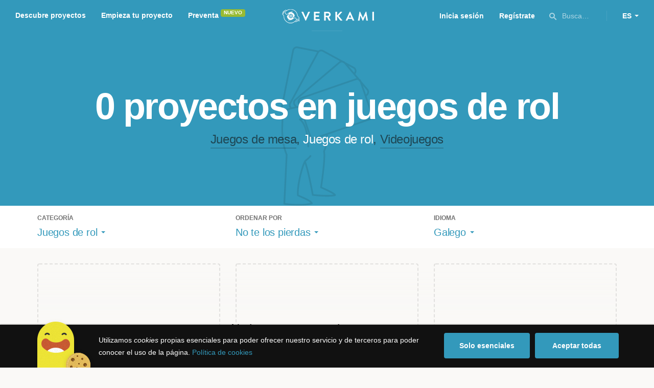

--- FILE ---
content_type: text/html; charset=utf-8
request_url: https://www.google.com/recaptcha/api2/anchor?ar=1&k=6LcohcEUAAAAAKA4lbRzNb0mFxykolmiEYqoP1u3&co=aHR0cHM6Ly93d3cudmVya2FtaS5jb206NDQz&hl=es&v=PoyoqOPhxBO7pBk68S4YbpHZ&size=invisible&anchor-ms=20000&execute-ms=30000&cb=xjj19q9io8a
body_size: 49678
content:
<!DOCTYPE HTML><html dir="ltr" lang="es"><head><meta http-equiv="Content-Type" content="text/html; charset=UTF-8">
<meta http-equiv="X-UA-Compatible" content="IE=edge">
<title>reCAPTCHA</title>
<style type="text/css">
/* cyrillic-ext */
@font-face {
  font-family: 'Roboto';
  font-style: normal;
  font-weight: 400;
  font-stretch: 100%;
  src: url(//fonts.gstatic.com/s/roboto/v48/KFO7CnqEu92Fr1ME7kSn66aGLdTylUAMa3GUBHMdazTgWw.woff2) format('woff2');
  unicode-range: U+0460-052F, U+1C80-1C8A, U+20B4, U+2DE0-2DFF, U+A640-A69F, U+FE2E-FE2F;
}
/* cyrillic */
@font-face {
  font-family: 'Roboto';
  font-style: normal;
  font-weight: 400;
  font-stretch: 100%;
  src: url(//fonts.gstatic.com/s/roboto/v48/KFO7CnqEu92Fr1ME7kSn66aGLdTylUAMa3iUBHMdazTgWw.woff2) format('woff2');
  unicode-range: U+0301, U+0400-045F, U+0490-0491, U+04B0-04B1, U+2116;
}
/* greek-ext */
@font-face {
  font-family: 'Roboto';
  font-style: normal;
  font-weight: 400;
  font-stretch: 100%;
  src: url(//fonts.gstatic.com/s/roboto/v48/KFO7CnqEu92Fr1ME7kSn66aGLdTylUAMa3CUBHMdazTgWw.woff2) format('woff2');
  unicode-range: U+1F00-1FFF;
}
/* greek */
@font-face {
  font-family: 'Roboto';
  font-style: normal;
  font-weight: 400;
  font-stretch: 100%;
  src: url(//fonts.gstatic.com/s/roboto/v48/KFO7CnqEu92Fr1ME7kSn66aGLdTylUAMa3-UBHMdazTgWw.woff2) format('woff2');
  unicode-range: U+0370-0377, U+037A-037F, U+0384-038A, U+038C, U+038E-03A1, U+03A3-03FF;
}
/* math */
@font-face {
  font-family: 'Roboto';
  font-style: normal;
  font-weight: 400;
  font-stretch: 100%;
  src: url(//fonts.gstatic.com/s/roboto/v48/KFO7CnqEu92Fr1ME7kSn66aGLdTylUAMawCUBHMdazTgWw.woff2) format('woff2');
  unicode-range: U+0302-0303, U+0305, U+0307-0308, U+0310, U+0312, U+0315, U+031A, U+0326-0327, U+032C, U+032F-0330, U+0332-0333, U+0338, U+033A, U+0346, U+034D, U+0391-03A1, U+03A3-03A9, U+03B1-03C9, U+03D1, U+03D5-03D6, U+03F0-03F1, U+03F4-03F5, U+2016-2017, U+2034-2038, U+203C, U+2040, U+2043, U+2047, U+2050, U+2057, U+205F, U+2070-2071, U+2074-208E, U+2090-209C, U+20D0-20DC, U+20E1, U+20E5-20EF, U+2100-2112, U+2114-2115, U+2117-2121, U+2123-214F, U+2190, U+2192, U+2194-21AE, U+21B0-21E5, U+21F1-21F2, U+21F4-2211, U+2213-2214, U+2216-22FF, U+2308-230B, U+2310, U+2319, U+231C-2321, U+2336-237A, U+237C, U+2395, U+239B-23B7, U+23D0, U+23DC-23E1, U+2474-2475, U+25AF, U+25B3, U+25B7, U+25BD, U+25C1, U+25CA, U+25CC, U+25FB, U+266D-266F, U+27C0-27FF, U+2900-2AFF, U+2B0E-2B11, U+2B30-2B4C, U+2BFE, U+3030, U+FF5B, U+FF5D, U+1D400-1D7FF, U+1EE00-1EEFF;
}
/* symbols */
@font-face {
  font-family: 'Roboto';
  font-style: normal;
  font-weight: 400;
  font-stretch: 100%;
  src: url(//fonts.gstatic.com/s/roboto/v48/KFO7CnqEu92Fr1ME7kSn66aGLdTylUAMaxKUBHMdazTgWw.woff2) format('woff2');
  unicode-range: U+0001-000C, U+000E-001F, U+007F-009F, U+20DD-20E0, U+20E2-20E4, U+2150-218F, U+2190, U+2192, U+2194-2199, U+21AF, U+21E6-21F0, U+21F3, U+2218-2219, U+2299, U+22C4-22C6, U+2300-243F, U+2440-244A, U+2460-24FF, U+25A0-27BF, U+2800-28FF, U+2921-2922, U+2981, U+29BF, U+29EB, U+2B00-2BFF, U+4DC0-4DFF, U+FFF9-FFFB, U+10140-1018E, U+10190-1019C, U+101A0, U+101D0-101FD, U+102E0-102FB, U+10E60-10E7E, U+1D2C0-1D2D3, U+1D2E0-1D37F, U+1F000-1F0FF, U+1F100-1F1AD, U+1F1E6-1F1FF, U+1F30D-1F30F, U+1F315, U+1F31C, U+1F31E, U+1F320-1F32C, U+1F336, U+1F378, U+1F37D, U+1F382, U+1F393-1F39F, U+1F3A7-1F3A8, U+1F3AC-1F3AF, U+1F3C2, U+1F3C4-1F3C6, U+1F3CA-1F3CE, U+1F3D4-1F3E0, U+1F3ED, U+1F3F1-1F3F3, U+1F3F5-1F3F7, U+1F408, U+1F415, U+1F41F, U+1F426, U+1F43F, U+1F441-1F442, U+1F444, U+1F446-1F449, U+1F44C-1F44E, U+1F453, U+1F46A, U+1F47D, U+1F4A3, U+1F4B0, U+1F4B3, U+1F4B9, U+1F4BB, U+1F4BF, U+1F4C8-1F4CB, U+1F4D6, U+1F4DA, U+1F4DF, U+1F4E3-1F4E6, U+1F4EA-1F4ED, U+1F4F7, U+1F4F9-1F4FB, U+1F4FD-1F4FE, U+1F503, U+1F507-1F50B, U+1F50D, U+1F512-1F513, U+1F53E-1F54A, U+1F54F-1F5FA, U+1F610, U+1F650-1F67F, U+1F687, U+1F68D, U+1F691, U+1F694, U+1F698, U+1F6AD, U+1F6B2, U+1F6B9-1F6BA, U+1F6BC, U+1F6C6-1F6CF, U+1F6D3-1F6D7, U+1F6E0-1F6EA, U+1F6F0-1F6F3, U+1F6F7-1F6FC, U+1F700-1F7FF, U+1F800-1F80B, U+1F810-1F847, U+1F850-1F859, U+1F860-1F887, U+1F890-1F8AD, U+1F8B0-1F8BB, U+1F8C0-1F8C1, U+1F900-1F90B, U+1F93B, U+1F946, U+1F984, U+1F996, U+1F9E9, U+1FA00-1FA6F, U+1FA70-1FA7C, U+1FA80-1FA89, U+1FA8F-1FAC6, U+1FACE-1FADC, U+1FADF-1FAE9, U+1FAF0-1FAF8, U+1FB00-1FBFF;
}
/* vietnamese */
@font-face {
  font-family: 'Roboto';
  font-style: normal;
  font-weight: 400;
  font-stretch: 100%;
  src: url(//fonts.gstatic.com/s/roboto/v48/KFO7CnqEu92Fr1ME7kSn66aGLdTylUAMa3OUBHMdazTgWw.woff2) format('woff2');
  unicode-range: U+0102-0103, U+0110-0111, U+0128-0129, U+0168-0169, U+01A0-01A1, U+01AF-01B0, U+0300-0301, U+0303-0304, U+0308-0309, U+0323, U+0329, U+1EA0-1EF9, U+20AB;
}
/* latin-ext */
@font-face {
  font-family: 'Roboto';
  font-style: normal;
  font-weight: 400;
  font-stretch: 100%;
  src: url(//fonts.gstatic.com/s/roboto/v48/KFO7CnqEu92Fr1ME7kSn66aGLdTylUAMa3KUBHMdazTgWw.woff2) format('woff2');
  unicode-range: U+0100-02BA, U+02BD-02C5, U+02C7-02CC, U+02CE-02D7, U+02DD-02FF, U+0304, U+0308, U+0329, U+1D00-1DBF, U+1E00-1E9F, U+1EF2-1EFF, U+2020, U+20A0-20AB, U+20AD-20C0, U+2113, U+2C60-2C7F, U+A720-A7FF;
}
/* latin */
@font-face {
  font-family: 'Roboto';
  font-style: normal;
  font-weight: 400;
  font-stretch: 100%;
  src: url(//fonts.gstatic.com/s/roboto/v48/KFO7CnqEu92Fr1ME7kSn66aGLdTylUAMa3yUBHMdazQ.woff2) format('woff2');
  unicode-range: U+0000-00FF, U+0131, U+0152-0153, U+02BB-02BC, U+02C6, U+02DA, U+02DC, U+0304, U+0308, U+0329, U+2000-206F, U+20AC, U+2122, U+2191, U+2193, U+2212, U+2215, U+FEFF, U+FFFD;
}
/* cyrillic-ext */
@font-face {
  font-family: 'Roboto';
  font-style: normal;
  font-weight: 500;
  font-stretch: 100%;
  src: url(//fonts.gstatic.com/s/roboto/v48/KFO7CnqEu92Fr1ME7kSn66aGLdTylUAMa3GUBHMdazTgWw.woff2) format('woff2');
  unicode-range: U+0460-052F, U+1C80-1C8A, U+20B4, U+2DE0-2DFF, U+A640-A69F, U+FE2E-FE2F;
}
/* cyrillic */
@font-face {
  font-family: 'Roboto';
  font-style: normal;
  font-weight: 500;
  font-stretch: 100%;
  src: url(//fonts.gstatic.com/s/roboto/v48/KFO7CnqEu92Fr1ME7kSn66aGLdTylUAMa3iUBHMdazTgWw.woff2) format('woff2');
  unicode-range: U+0301, U+0400-045F, U+0490-0491, U+04B0-04B1, U+2116;
}
/* greek-ext */
@font-face {
  font-family: 'Roboto';
  font-style: normal;
  font-weight: 500;
  font-stretch: 100%;
  src: url(//fonts.gstatic.com/s/roboto/v48/KFO7CnqEu92Fr1ME7kSn66aGLdTylUAMa3CUBHMdazTgWw.woff2) format('woff2');
  unicode-range: U+1F00-1FFF;
}
/* greek */
@font-face {
  font-family: 'Roboto';
  font-style: normal;
  font-weight: 500;
  font-stretch: 100%;
  src: url(//fonts.gstatic.com/s/roboto/v48/KFO7CnqEu92Fr1ME7kSn66aGLdTylUAMa3-UBHMdazTgWw.woff2) format('woff2');
  unicode-range: U+0370-0377, U+037A-037F, U+0384-038A, U+038C, U+038E-03A1, U+03A3-03FF;
}
/* math */
@font-face {
  font-family: 'Roboto';
  font-style: normal;
  font-weight: 500;
  font-stretch: 100%;
  src: url(//fonts.gstatic.com/s/roboto/v48/KFO7CnqEu92Fr1ME7kSn66aGLdTylUAMawCUBHMdazTgWw.woff2) format('woff2');
  unicode-range: U+0302-0303, U+0305, U+0307-0308, U+0310, U+0312, U+0315, U+031A, U+0326-0327, U+032C, U+032F-0330, U+0332-0333, U+0338, U+033A, U+0346, U+034D, U+0391-03A1, U+03A3-03A9, U+03B1-03C9, U+03D1, U+03D5-03D6, U+03F0-03F1, U+03F4-03F5, U+2016-2017, U+2034-2038, U+203C, U+2040, U+2043, U+2047, U+2050, U+2057, U+205F, U+2070-2071, U+2074-208E, U+2090-209C, U+20D0-20DC, U+20E1, U+20E5-20EF, U+2100-2112, U+2114-2115, U+2117-2121, U+2123-214F, U+2190, U+2192, U+2194-21AE, U+21B0-21E5, U+21F1-21F2, U+21F4-2211, U+2213-2214, U+2216-22FF, U+2308-230B, U+2310, U+2319, U+231C-2321, U+2336-237A, U+237C, U+2395, U+239B-23B7, U+23D0, U+23DC-23E1, U+2474-2475, U+25AF, U+25B3, U+25B7, U+25BD, U+25C1, U+25CA, U+25CC, U+25FB, U+266D-266F, U+27C0-27FF, U+2900-2AFF, U+2B0E-2B11, U+2B30-2B4C, U+2BFE, U+3030, U+FF5B, U+FF5D, U+1D400-1D7FF, U+1EE00-1EEFF;
}
/* symbols */
@font-face {
  font-family: 'Roboto';
  font-style: normal;
  font-weight: 500;
  font-stretch: 100%;
  src: url(//fonts.gstatic.com/s/roboto/v48/KFO7CnqEu92Fr1ME7kSn66aGLdTylUAMaxKUBHMdazTgWw.woff2) format('woff2');
  unicode-range: U+0001-000C, U+000E-001F, U+007F-009F, U+20DD-20E0, U+20E2-20E4, U+2150-218F, U+2190, U+2192, U+2194-2199, U+21AF, U+21E6-21F0, U+21F3, U+2218-2219, U+2299, U+22C4-22C6, U+2300-243F, U+2440-244A, U+2460-24FF, U+25A0-27BF, U+2800-28FF, U+2921-2922, U+2981, U+29BF, U+29EB, U+2B00-2BFF, U+4DC0-4DFF, U+FFF9-FFFB, U+10140-1018E, U+10190-1019C, U+101A0, U+101D0-101FD, U+102E0-102FB, U+10E60-10E7E, U+1D2C0-1D2D3, U+1D2E0-1D37F, U+1F000-1F0FF, U+1F100-1F1AD, U+1F1E6-1F1FF, U+1F30D-1F30F, U+1F315, U+1F31C, U+1F31E, U+1F320-1F32C, U+1F336, U+1F378, U+1F37D, U+1F382, U+1F393-1F39F, U+1F3A7-1F3A8, U+1F3AC-1F3AF, U+1F3C2, U+1F3C4-1F3C6, U+1F3CA-1F3CE, U+1F3D4-1F3E0, U+1F3ED, U+1F3F1-1F3F3, U+1F3F5-1F3F7, U+1F408, U+1F415, U+1F41F, U+1F426, U+1F43F, U+1F441-1F442, U+1F444, U+1F446-1F449, U+1F44C-1F44E, U+1F453, U+1F46A, U+1F47D, U+1F4A3, U+1F4B0, U+1F4B3, U+1F4B9, U+1F4BB, U+1F4BF, U+1F4C8-1F4CB, U+1F4D6, U+1F4DA, U+1F4DF, U+1F4E3-1F4E6, U+1F4EA-1F4ED, U+1F4F7, U+1F4F9-1F4FB, U+1F4FD-1F4FE, U+1F503, U+1F507-1F50B, U+1F50D, U+1F512-1F513, U+1F53E-1F54A, U+1F54F-1F5FA, U+1F610, U+1F650-1F67F, U+1F687, U+1F68D, U+1F691, U+1F694, U+1F698, U+1F6AD, U+1F6B2, U+1F6B9-1F6BA, U+1F6BC, U+1F6C6-1F6CF, U+1F6D3-1F6D7, U+1F6E0-1F6EA, U+1F6F0-1F6F3, U+1F6F7-1F6FC, U+1F700-1F7FF, U+1F800-1F80B, U+1F810-1F847, U+1F850-1F859, U+1F860-1F887, U+1F890-1F8AD, U+1F8B0-1F8BB, U+1F8C0-1F8C1, U+1F900-1F90B, U+1F93B, U+1F946, U+1F984, U+1F996, U+1F9E9, U+1FA00-1FA6F, U+1FA70-1FA7C, U+1FA80-1FA89, U+1FA8F-1FAC6, U+1FACE-1FADC, U+1FADF-1FAE9, U+1FAF0-1FAF8, U+1FB00-1FBFF;
}
/* vietnamese */
@font-face {
  font-family: 'Roboto';
  font-style: normal;
  font-weight: 500;
  font-stretch: 100%;
  src: url(//fonts.gstatic.com/s/roboto/v48/KFO7CnqEu92Fr1ME7kSn66aGLdTylUAMa3OUBHMdazTgWw.woff2) format('woff2');
  unicode-range: U+0102-0103, U+0110-0111, U+0128-0129, U+0168-0169, U+01A0-01A1, U+01AF-01B0, U+0300-0301, U+0303-0304, U+0308-0309, U+0323, U+0329, U+1EA0-1EF9, U+20AB;
}
/* latin-ext */
@font-face {
  font-family: 'Roboto';
  font-style: normal;
  font-weight: 500;
  font-stretch: 100%;
  src: url(//fonts.gstatic.com/s/roboto/v48/KFO7CnqEu92Fr1ME7kSn66aGLdTylUAMa3KUBHMdazTgWw.woff2) format('woff2');
  unicode-range: U+0100-02BA, U+02BD-02C5, U+02C7-02CC, U+02CE-02D7, U+02DD-02FF, U+0304, U+0308, U+0329, U+1D00-1DBF, U+1E00-1E9F, U+1EF2-1EFF, U+2020, U+20A0-20AB, U+20AD-20C0, U+2113, U+2C60-2C7F, U+A720-A7FF;
}
/* latin */
@font-face {
  font-family: 'Roboto';
  font-style: normal;
  font-weight: 500;
  font-stretch: 100%;
  src: url(//fonts.gstatic.com/s/roboto/v48/KFO7CnqEu92Fr1ME7kSn66aGLdTylUAMa3yUBHMdazQ.woff2) format('woff2');
  unicode-range: U+0000-00FF, U+0131, U+0152-0153, U+02BB-02BC, U+02C6, U+02DA, U+02DC, U+0304, U+0308, U+0329, U+2000-206F, U+20AC, U+2122, U+2191, U+2193, U+2212, U+2215, U+FEFF, U+FFFD;
}
/* cyrillic-ext */
@font-face {
  font-family: 'Roboto';
  font-style: normal;
  font-weight: 900;
  font-stretch: 100%;
  src: url(//fonts.gstatic.com/s/roboto/v48/KFO7CnqEu92Fr1ME7kSn66aGLdTylUAMa3GUBHMdazTgWw.woff2) format('woff2');
  unicode-range: U+0460-052F, U+1C80-1C8A, U+20B4, U+2DE0-2DFF, U+A640-A69F, U+FE2E-FE2F;
}
/* cyrillic */
@font-face {
  font-family: 'Roboto';
  font-style: normal;
  font-weight: 900;
  font-stretch: 100%;
  src: url(//fonts.gstatic.com/s/roboto/v48/KFO7CnqEu92Fr1ME7kSn66aGLdTylUAMa3iUBHMdazTgWw.woff2) format('woff2');
  unicode-range: U+0301, U+0400-045F, U+0490-0491, U+04B0-04B1, U+2116;
}
/* greek-ext */
@font-face {
  font-family: 'Roboto';
  font-style: normal;
  font-weight: 900;
  font-stretch: 100%;
  src: url(//fonts.gstatic.com/s/roboto/v48/KFO7CnqEu92Fr1ME7kSn66aGLdTylUAMa3CUBHMdazTgWw.woff2) format('woff2');
  unicode-range: U+1F00-1FFF;
}
/* greek */
@font-face {
  font-family: 'Roboto';
  font-style: normal;
  font-weight: 900;
  font-stretch: 100%;
  src: url(//fonts.gstatic.com/s/roboto/v48/KFO7CnqEu92Fr1ME7kSn66aGLdTylUAMa3-UBHMdazTgWw.woff2) format('woff2');
  unicode-range: U+0370-0377, U+037A-037F, U+0384-038A, U+038C, U+038E-03A1, U+03A3-03FF;
}
/* math */
@font-face {
  font-family: 'Roboto';
  font-style: normal;
  font-weight: 900;
  font-stretch: 100%;
  src: url(//fonts.gstatic.com/s/roboto/v48/KFO7CnqEu92Fr1ME7kSn66aGLdTylUAMawCUBHMdazTgWw.woff2) format('woff2');
  unicode-range: U+0302-0303, U+0305, U+0307-0308, U+0310, U+0312, U+0315, U+031A, U+0326-0327, U+032C, U+032F-0330, U+0332-0333, U+0338, U+033A, U+0346, U+034D, U+0391-03A1, U+03A3-03A9, U+03B1-03C9, U+03D1, U+03D5-03D6, U+03F0-03F1, U+03F4-03F5, U+2016-2017, U+2034-2038, U+203C, U+2040, U+2043, U+2047, U+2050, U+2057, U+205F, U+2070-2071, U+2074-208E, U+2090-209C, U+20D0-20DC, U+20E1, U+20E5-20EF, U+2100-2112, U+2114-2115, U+2117-2121, U+2123-214F, U+2190, U+2192, U+2194-21AE, U+21B0-21E5, U+21F1-21F2, U+21F4-2211, U+2213-2214, U+2216-22FF, U+2308-230B, U+2310, U+2319, U+231C-2321, U+2336-237A, U+237C, U+2395, U+239B-23B7, U+23D0, U+23DC-23E1, U+2474-2475, U+25AF, U+25B3, U+25B7, U+25BD, U+25C1, U+25CA, U+25CC, U+25FB, U+266D-266F, U+27C0-27FF, U+2900-2AFF, U+2B0E-2B11, U+2B30-2B4C, U+2BFE, U+3030, U+FF5B, U+FF5D, U+1D400-1D7FF, U+1EE00-1EEFF;
}
/* symbols */
@font-face {
  font-family: 'Roboto';
  font-style: normal;
  font-weight: 900;
  font-stretch: 100%;
  src: url(//fonts.gstatic.com/s/roboto/v48/KFO7CnqEu92Fr1ME7kSn66aGLdTylUAMaxKUBHMdazTgWw.woff2) format('woff2');
  unicode-range: U+0001-000C, U+000E-001F, U+007F-009F, U+20DD-20E0, U+20E2-20E4, U+2150-218F, U+2190, U+2192, U+2194-2199, U+21AF, U+21E6-21F0, U+21F3, U+2218-2219, U+2299, U+22C4-22C6, U+2300-243F, U+2440-244A, U+2460-24FF, U+25A0-27BF, U+2800-28FF, U+2921-2922, U+2981, U+29BF, U+29EB, U+2B00-2BFF, U+4DC0-4DFF, U+FFF9-FFFB, U+10140-1018E, U+10190-1019C, U+101A0, U+101D0-101FD, U+102E0-102FB, U+10E60-10E7E, U+1D2C0-1D2D3, U+1D2E0-1D37F, U+1F000-1F0FF, U+1F100-1F1AD, U+1F1E6-1F1FF, U+1F30D-1F30F, U+1F315, U+1F31C, U+1F31E, U+1F320-1F32C, U+1F336, U+1F378, U+1F37D, U+1F382, U+1F393-1F39F, U+1F3A7-1F3A8, U+1F3AC-1F3AF, U+1F3C2, U+1F3C4-1F3C6, U+1F3CA-1F3CE, U+1F3D4-1F3E0, U+1F3ED, U+1F3F1-1F3F3, U+1F3F5-1F3F7, U+1F408, U+1F415, U+1F41F, U+1F426, U+1F43F, U+1F441-1F442, U+1F444, U+1F446-1F449, U+1F44C-1F44E, U+1F453, U+1F46A, U+1F47D, U+1F4A3, U+1F4B0, U+1F4B3, U+1F4B9, U+1F4BB, U+1F4BF, U+1F4C8-1F4CB, U+1F4D6, U+1F4DA, U+1F4DF, U+1F4E3-1F4E6, U+1F4EA-1F4ED, U+1F4F7, U+1F4F9-1F4FB, U+1F4FD-1F4FE, U+1F503, U+1F507-1F50B, U+1F50D, U+1F512-1F513, U+1F53E-1F54A, U+1F54F-1F5FA, U+1F610, U+1F650-1F67F, U+1F687, U+1F68D, U+1F691, U+1F694, U+1F698, U+1F6AD, U+1F6B2, U+1F6B9-1F6BA, U+1F6BC, U+1F6C6-1F6CF, U+1F6D3-1F6D7, U+1F6E0-1F6EA, U+1F6F0-1F6F3, U+1F6F7-1F6FC, U+1F700-1F7FF, U+1F800-1F80B, U+1F810-1F847, U+1F850-1F859, U+1F860-1F887, U+1F890-1F8AD, U+1F8B0-1F8BB, U+1F8C0-1F8C1, U+1F900-1F90B, U+1F93B, U+1F946, U+1F984, U+1F996, U+1F9E9, U+1FA00-1FA6F, U+1FA70-1FA7C, U+1FA80-1FA89, U+1FA8F-1FAC6, U+1FACE-1FADC, U+1FADF-1FAE9, U+1FAF0-1FAF8, U+1FB00-1FBFF;
}
/* vietnamese */
@font-face {
  font-family: 'Roboto';
  font-style: normal;
  font-weight: 900;
  font-stretch: 100%;
  src: url(//fonts.gstatic.com/s/roboto/v48/KFO7CnqEu92Fr1ME7kSn66aGLdTylUAMa3OUBHMdazTgWw.woff2) format('woff2');
  unicode-range: U+0102-0103, U+0110-0111, U+0128-0129, U+0168-0169, U+01A0-01A1, U+01AF-01B0, U+0300-0301, U+0303-0304, U+0308-0309, U+0323, U+0329, U+1EA0-1EF9, U+20AB;
}
/* latin-ext */
@font-face {
  font-family: 'Roboto';
  font-style: normal;
  font-weight: 900;
  font-stretch: 100%;
  src: url(//fonts.gstatic.com/s/roboto/v48/KFO7CnqEu92Fr1ME7kSn66aGLdTylUAMa3KUBHMdazTgWw.woff2) format('woff2');
  unicode-range: U+0100-02BA, U+02BD-02C5, U+02C7-02CC, U+02CE-02D7, U+02DD-02FF, U+0304, U+0308, U+0329, U+1D00-1DBF, U+1E00-1E9F, U+1EF2-1EFF, U+2020, U+20A0-20AB, U+20AD-20C0, U+2113, U+2C60-2C7F, U+A720-A7FF;
}
/* latin */
@font-face {
  font-family: 'Roboto';
  font-style: normal;
  font-weight: 900;
  font-stretch: 100%;
  src: url(//fonts.gstatic.com/s/roboto/v48/KFO7CnqEu92Fr1ME7kSn66aGLdTylUAMa3yUBHMdazQ.woff2) format('woff2');
  unicode-range: U+0000-00FF, U+0131, U+0152-0153, U+02BB-02BC, U+02C6, U+02DA, U+02DC, U+0304, U+0308, U+0329, U+2000-206F, U+20AC, U+2122, U+2191, U+2193, U+2212, U+2215, U+FEFF, U+FFFD;
}

</style>
<link rel="stylesheet" type="text/css" href="https://www.gstatic.com/recaptcha/releases/PoyoqOPhxBO7pBk68S4YbpHZ/styles__ltr.css">
<script nonce="6qdoK6NI6b86m7nYZ9W_GQ" type="text/javascript">window['__recaptcha_api'] = 'https://www.google.com/recaptcha/api2/';</script>
<script type="text/javascript" src="https://www.gstatic.com/recaptcha/releases/PoyoqOPhxBO7pBk68S4YbpHZ/recaptcha__es.js" nonce="6qdoK6NI6b86m7nYZ9W_GQ">
      
    </script></head>
<body><div id="rc-anchor-alert" class="rc-anchor-alert"></div>
<input type="hidden" id="recaptcha-token" value="[base64]">
<script type="text/javascript" nonce="6qdoK6NI6b86m7nYZ9W_GQ">
      recaptcha.anchor.Main.init("[\x22ainput\x22,[\x22bgdata\x22,\x22\x22,\[base64]/[base64]/[base64]/ZyhXLGgpOnEoW04sMjEsbF0sVywwKSxoKSxmYWxzZSxmYWxzZSl9Y2F0Y2goayl7RygzNTgsVyk/[base64]/[base64]/[base64]/[base64]/[base64]/[base64]/[base64]/bmV3IEJbT10oRFswXSk6dz09Mj9uZXcgQltPXShEWzBdLERbMV0pOnc9PTM/bmV3IEJbT10oRFswXSxEWzFdLERbMl0pOnc9PTQ/[base64]/[base64]/[base64]/[base64]/[base64]\\u003d\x22,\[base64]\\u003d\\u003d\x22,\[base64]/ClcO/HW5XehA6RTl/w4bCssKFEwrCq8OPE3nChFd3wpMAw7vCl8K7w6dWCsObwqMBfiDCicOZw7lPPRXDvmptw7rCr8Ojw7fCtwvDl2XDj8KWwpcEw6QHSAY9w4nCrhfCoMKLwqZSw4fCn8OMWMOmwpFMwrxBwp3DsW/DlcOtJmTDgsObw5zDicOCYcK4w7lmwo0AcUQCCQt3PVnDlXhxwp0+w6bDgcKMw5/Do8OfB8Owwr4BQMK+UsKHw7jCgGQfAwTCrV7DjlzDncK0w5fDnsOrwp9tw5YDXjDDrADChn/CgB3DlcO7w4V9KsKmwpNuVsKfKMOjD8OPw4HCssKOw5FPwqJEw4jDmzk9w7A/wpDDhj1gdsOdXsOBw7PDsMOURhI0wpPDmBZ2Qw1PHy/Dr8K7ZcKOfCATWsO3UsK7woTDlcOVw4LDtsKvaEzCv8OUUcOJw6bDgMOuR1fDq0gKw6zDlsKHewDCgcOkwr3DsG3Cl8OeXMOoXcOOf8KEw4/[base64]/CisOpwpHDo3HDh8OtwqHCjsKEwp3Dn0MiZ8OUw5oKw7HCusOcVFjClsOTWEfDoB/DkyYGwqrDojzDiG7Dv8K0EF3ChsK6w7V0dsKZPRI/NxrDrl8JwqJDBBHDqVzDqMOXw4k3wpJ7w5V5EMOmwrR5PMKqwqA+ehgJw6TDnsK6IsOvcRwTwqREYsK/wpspGjxKw4PDo8OWw7Miak3Cr8O8PMO1wrDDg8Kqw5DDuSbCjcKSMwfDkXnCrUTDphdfLsKKwrHCjB/[base64]/[base64]/DjhIKw5PDuwzCoy4ASibDj345wqjDrsOqw6vDnjIEw7/DncO3w7PCmQkqPcKIwotywph9NsOyJlbCn8ODCcKLPkLCvsKgwrAzwqUcC8K8wqvCpTIJw5DDtsOXMiLChTIFw6V0wrDDhsOVw5Adwr/CkFQbwpsCw6s7VF7CsMKyI8OcMsOsO8KpfcKrPkJ9bSVqTHPDu8OTw5HCriNXwr9gw5fDu8ORa8KfwpbCrS49woZ/ViHDjCLDgSUYw7I/HiXDrTQ2wrhIw7dZBMKDeHhrw6wjf8O9N0EFw49rw7PClnoaw6YPw4ptw4XDsChSEk1cOsK3asKNO8KpIXQNQMK6wr/CkMO7wpwcLMK+NMK1w6LCr8OaCMOYwojCjGd4XMKocWknb8Kiwot6V0TDv8KrwoB/T2lHwpZPaMOHwrFDesOUworDsn4MSlkWw4oiwpATJ2owWsKAfcKSOBbDjsOOwojCtE1WAcKlUVwXw4vDg8KbMMKHWsKAwoE0woLClhsEwrk8L17CuVldw6d2KznDr8K7YW1lemHDocODSy7CnwjDpBZ4ei4Nwq/DnUXDuWh1wo/[base64]/DgE5tT8OtRMOjwqRnw7fDrAzDl8OHXsOhw5cqVxsCw6gOwrQITMKgw60kEjkYw4PCjl5DQ8OqR2nCrD5NwpwRWAnDm8O/f8OGw5/CnUAsw7vCgMK6TCTDmHxew5scNMKjd8OxdzBBIMKew4/Du8O/HgxJcDgHwqXCgnrCjRPDtcOAexUMJcK0M8OdwrxmCMOFw4PCtg7DlifCtRzCrGplwrZbR2Z0w4/CisK9Rg3DicOWw4TChyptwp0uw6HDlC/CiMKqM8KzwofDscKiwoPCs1XDkcONwr9HJHzDusKpwqbDvAR6w4NPCj3Digt9QsO2w6DDtmtCw5R8D0HDmcKIV1pSRlYmw7/ClsOBWl7DowFhwpEOw7zDl8OlZcKXCMK4w49Pw41sPcK+wrjCncKYSEjCokLDtBMCw7nCgiMQP8OkTjoFFXRiwr3CusKTH2JyWjHCpMO2w5IXw5/DmsO6fMOrWsKMw6jCihlbF1bDqAA+wrgow4DDssOERHBdwpfCmRhVw4nDssOCM8OpK8K2AARrw4DDsR/[base64]/CmSbCqivDlcK1wqFLQE7CvMKhw6PDljgSI8O2w63Dg8OETW7DhcO8wqM7Gl9Gw6QJw7bCmcOQPcO7w5HCnsKww5ZGw7JfwrARw4vDh8KZesOkcELCnsKtX2l9M3fCnSVpd3jCoMKnYMOMwoozw790w4xzw6PCt8K1wq1nw7zCpsKgwo9Ww7/Dn8KDwrZ4B8KSM8OdUsOaNlVJFDzCpsOLNMKnw5HCvcOsw6DCrjAcwrXCmV4wHVnCj1fDlA7CusOcQTXCiMKNNDIsw6DCtsKCw4RrdMKow4I3w4ouwogaNH9AQ8KvwrxXwqXCiHPCvsKVDyDDuirDlMKawp1FQBJrKCbDo8OzBMKbaMKxUcOgw5k/wqDDsMOMAMOJwoJoQ8OWFl7DtCZhwoTCvsOAw4odw5rDvMKDwoM3JsKIa8K/[base64]/w6jDrcKuRMOmwpwCFMKCc37CtMKdw4bDkGvDpmphw4bDlMOjw4sZPFVSD8ONOg/CkELCnGEbw47Di8Olw5rCoCPDoQECFT1aG8K/wosnQ8OHw6cCw4FbO8KuwrnDsMOdw6wzw4HCpwxuMjXCoMK7w6BHQ8O8w4nDisOQwq/Cnhwrw5FgQAd4YFowwp0pwodVwol6FsKvTMOuw4TDrxtiP8O/w63DrcOVAEZ/w7vCsXDDlmvDvELCicKRRxsfBsORUsO0w5lkw6DCoVDCrsO/[base64]/DusKVMj/[base64]/DjcK0wqHDlmAGY8K3wo/DmWzDmMKDw7c/wph5w4/CpcKIw7TDiDI5w6hPwqsOw5/CjCDCgllIRCZTOcKmw74rWcOkwq/DizjDmcOsw4plWsO9b0vCscKFABwWEzISwpMnwoJlYB/[base64]/Cpw0OwpXCgMKNYkUPw51ewqhOw7gxw7Bhc8KNXsOGw7BYw7wjHGPDmnYxE8K5wqrCsRJiwrMawprDusKiLcKkG8O0K04mwqsjwpLCpcOSf8KVCnV0KsOgBSfCpWfDsnjDjsKIYsODw58BEMOJw4/Cg20ywpjDucOyS8KawrDCuFbDukJpw708w6IFw6A5wqs6wqJrZsOqFcKww7PDhsK6O8KVOy/DtVc1XMOOwqDDsMOlw41vRcOdPcO/[base64]/CicKwNTBROgfDrcO1w7M5PwLCu2dvIi4sHsOSATrCnsOxw7I4G2RnKRzCvcK6VcOeQcKvwo7DnMKjXUbDpjPDhzUFwrDDk8OYXHfDoREIelfDhigswrYZEsOhJw/DvhHDoMK6EGNzPWfCkQskw5ZCcn8hw4p5wqsUMBTDr8O0w67Dilx8NsKROcKaFcOkc0NNSsKlEcOTwo0Mw63Dtg13NhLDlAM4LcKILnx7Aw0nGTYKCwvCmnjDu2zCkCYnwqUWw4h9QMKmLFMuDMKbw7bCl8OPw7/DomJQw5omTMKWecOjE0jCmFUCwq4UFjHDvgLChsKpw7fCjnoqR2fDnmtzRMKKw61qGx48TDlNTUYTMHPCnELCiMKtVyjDjQvDpCvCrQ7CpkjDqBLCmh/[base64]/DnsKQw5XDhsOEw7TDqMOMGEEFdj8Ew7lkKMOgNcKXWhcBYz5Ww4fDvsOTwrpfwrvDuCxTwrYWwrrCtRvCsgFiwrnDhhfCpcKUWzRXdiTCoMOjVMO7w7dmcsO1w7PDonPCiMO0MsOfKGLDihEUw4jDpy3CjWUld8K8w7LCri3CiMKvIcKAWC9EYcOUwrsiCADDmj/[base64]/[base64]/Dp8Ozw5rCr3LDlsKHw6jCp8OIwoZ8b8OlY8KRRsO5csKuwpAzSsKWVw1Bwp7Drk4qw6Fqw7PDkDrDosOSWMOyMjzDs8Knw7jCkg5EwpgaMVoPw5ICQMKcPMOFw7pKJANYwqFVIETCgUd4dcOJYU02cMKQwpHCtUBPP8K6bsKxF8OsFTXDtn3DtcOxwq7CocKMwo/Dk8O/YcKBwoEfYMKhw7Q/wpPDlSYzwqhIw7PDhwbCtTprO8OmE8OWdytjwpEqf8KDNMONcwVTIizDoCXDpkbCnCnDkcOJR8OwwqvDgCN9wpMjbMKVFwbDvMOWw7xxOExvw6ZEw6QGQsKpwpAaDTLDtRQZw59cw7ERCXgnw4bClsOKd3/CnR/CiMK0JcKHLcKDExhFV8O+w5TCrMKowolLH8Kew61UCw8ccAvDq8KLwoBJwoQZHMK6w6IzGWdxHgnDizxdwqjClMK7w7PChE9fw5MjahTDisKKG1UpwrPCjsKCCiBxbD/Ds8Oaw7EAw5PDmMKBAkAdwr1kXMOqV8K+HAvDpzUzw71cw7TCucKgEsOobDQLw5zChWF/w5/DpsOMwpHCojs0YAPCiMKtw6dgKFxTJ8KpNlF3w5pTwq4+QXHDmcO7JcOXwppsw414wr4kw5tkwroww4/Cm2nCjSECE8OPCTMufsOQAcOnCSnCoRYWMkN0JxoZIsKcwrVww7EqwpHCgcO/DMKDCMOdw4HCocOlTFPDksKvw6nDhCYKwodpw5nCmcKVHsKPJsOSECJEwqMzcMOdEm9Gwp/DuQfDhwZmwrE/OT/DlcOGKGhiGSTDncOPw4YuP8KTw7TChcObw57DhgMucFjCucO5wpLDnEAhwqvDvMOLwoUywqnDlMKawrzCscKQFCkswprCtUbDpHYHwrnCo8KBwrJscMKzw6cPEMKiwrBfbcKvwrDDtsKOesKrRsOyw4HCnhnDuMOZw7B0V8KVAsOsT8OCw7XDvsOKH8O8MFTDhmJ/w5tXw6zCu8OzEcOiDsOQZsOVCCw6cCXCjDPDmcK1BABAw44Jw7fDlFJbGxPCtxdUcsOaCcORw5fDoMKLwrnCqw/CqVrDv180w6nCrirCtMKpwp7CgQPDpcKdw4R9w4NHwr5cw6YvahbDqUPComEMw5HCmX1qBMOfw6cIwpF/[base64]/DvcKRCcK6w7stDMOhdMKaLMK2EEkbwpZkw65dwoRUwrnCgmtLwq9QTmXCtGM9wp3ChsKQFxk/XVRfYhHDvMOVwpjDpTpWw6wlNg9/Pn1+wq8BRUUOHUcFLH/CoC9lw5HDlzPCq8KXwo/Cv1pPOE4ewqTDgHrCqMOXw7Few7Bhw4fDlsKswr89WA7Cu8KEwooCwpJGw7nCkcK2wprCmTNVeGNSw6pnSHs/SnDDrsKgw6orUHFMIFItw7LDj0XDj2nChTbDuXnCsMKVTAlWw4DDjggHw7nCmcO6VxDDoMOIccOvw5ZnWMKCw4tINjvDrX7DjmTDum9xwohVw5INZMKpw4Exwp5MLBwEw5LCqDbDoFA/w79vdTbCgcOPPQcvwogGf8O8d8OmwofDl8KTREN7w4YmwpM/FcOtwpA9OsKVw5VQTMKtwqlGQcOiwoIhVMKsE8KEAsK3NcKObsOWHHLCisK2w70WwqTDlDnDlz7CssKsw5ccZXwHFnPCs8OiwrvDkAzCqMK4PMKfHDAnRMKFwr9VH8O3wogVQcOwwqhCVMOeLMOJw4gWKMKQB8Orwp/CjHFpw5A7UWfDshPClsKBw6zDsEMtORzDmMOIwrslw4zCtMOXw4fDpGLCkSg/[base64]/CjMOZNljCj8KrwrjCo1rCiMOHw4PDgjdIwp/CnsO0E0R6wrQawrgJBxXCoQBrO8KGwqE9wrfCoAxVwqEGccOfZMO2wr7CqcK5w6PCoFsUw7FIwqnCuMKpwpfDlX3CgMOWUsKpw7/CqhJweBASElTCksKJwoU2w5t4woAEdsKtfcKrwpTDjBLClCAlw6lIGU/DpcKQwo1kTlszBcK2wopSU8OBV1NBw7EZwqVRGDrCosOpw7nCrMO4HQNDw6LDrcKwwonDj1bDk2rDg0fCgsOSw5B2w4kWw4zDvT3CrjwJwrECZADDvsKsGUXDiMKDCjHCicOOXsKiXzfDsMKOw6XDnk8bPcKnw7vCgwNqwoUfwpDCkz8/[base64]/w47CusKcwq1HVBvCk8KZwoXCssKOUlvDpQBDwrLDgAUaw7nCsGjCgABRUVpdYsKNDh1SB3/DmVDDrMOjwpDCpMOLVETClUrCphg8UwnDksOSw7B5w5N0wphMwoRyQyPCkUPDuMOefMO1D8KvSTw7woXCjloIw4/ChGTCucOfYcOHfyHCpMOOwrHDnMKuw6ULw6jCgMOgw6LCk0g9wqVTJHXDiMKnw7vCscKHRSgGJhJCwrYhPsOTwrVdZcO5w6TDs8Owwp7DvcKywp9nw5PDpMOyw4Zewqx4wqzCqA8GX8K7PhJqw7vCvcKUwo5UwplQw6bDp2MXU8KTS8KBGV19L3VYeVY/[base64]/CsBNiMMONCCbDvE8hekfDusKHNVnCqcOdw6Bgwq/CuMOcC8OgfCjDmcOAP1d0OUFDYsOKMnYaw5N/HcOrw7/CiXVfIXPCkDrCoxMQXsKkwr8NVkkUdwzCi8Kww5IDKsKpScO5VgNsw652wrLCvxLCj8KCw4HDu8Kyw4TDoxguwq3Cq2MMwp/[base64]/Ds8O8wp/CscKtYMOML8KLXcObw559wpZqwrxew7DDisOFw7cgJsKbYXXDoDzDlhDCqcOAwonCmyrDosOrd2h2ZhHClQnDoMOKH8K2fXXCl8KEJUt2ecO+XQXCrMOsDMKGw5tdSj8/w7fDhMOywrbDtCoYwrzDhMKtKMKHCcOscwPDmEgzeRLDgXfCjV/DmjZKwoZrJ8OVw5VxJ8O1R8OsKcOFwrx7BjLDiMKaw4lQOcORwp8dwq7CvxdWw6/DozJkQn5cPD/CjMK3w5hiwqfDq8KMw7ZUw6/Dl2Bww7I1SsKmQcOwUsK+wozCtMKgNR/CrWkOwoUtwoY8wpxaw6lsKcKFw73DjCBoOsO2HkTDncKtNnHDnRR/[base64]/Cui/[base64]/SA8lw5HDk10Cw7HClsK/dMOGwpFIJMOobcOGwrAAwqXDpMOAwoLDkDjDqSfDrgzDuiHCnMOZcUDDrcOiw71QfF/DqhrCr0LCkBzDowIPwqTCl8KzBlwEwqkCw7fDiMOBwrcgEcKvd8K9w4I+wqNdWcK2w4/CtsOowpphZMO7TzjCkR3DqcOJeHzCkhZFIcOZwq8/w4jCo8KJBnDChDshZ8KqCsKxUCAww5FwPMOwOsKXbMKTwq1tw7hidsOOw5cfPixowqtXTcKMwqR2w6FFw4zCgGpPM8Ohwq0Bw7QRw43CtsOVwqnCh8KwT8K+RQcaw49ib8OWwofCrizCrMK/wofCgcKTHQTDrjLCj8KEY8OPDnsZCUI3w7bDqMOEw6JDwq1Dw69Ww75II1N1GTQKwo3CqTZbAMK6w73CrcKaf3jCtMKgeBUswq5XccOOwqTDhMKjwr9HPUspwqJLIMK5IT3Dr8K1wq0Jwo3Di8O/C8OnTsODTcOeDMKXw7rDpMO1wozDqQHCh8KQYMOnwrgiAFLCuS7DlcOmwq7CicOWw4XCl0zDg8Oswq0PdsKzbcK/D2c3w51zw4MHQFI2TMO3ADzDnxHCqcO0bCrCpT7CkUo4EMOWwonCrcOdw6hjw70Kw4pcdMOCd8OFYsKOwo93esK4wr4/aR3Ch8KTScKMwo3Ct8OCLcOIBBDCtXhow4hvcRXDnTUbBsKEwqTDh0XDtShaDcOSWWrCvCHCg8OXSsOQwrLDhHE0H8OlEsKgwqEowrPCpXfDrV89w4XDg8KoaMK/AsODw55Iw7pqTcKFKiQLwoxlURrCm8KRw516QsOqwojDrB1xIMOXwpvDhsOpw4LCmVwgXsK+CcKmwpdhJk4awoAuwqbDpcO1woEUC37CsyXDp8ObwpBxwpUBwrzCoH5HNsO1ST1Ww6jDjXzDmMO3wrVswrvCn8OiO1piZMOewpvDs8K3JMOQw6xlw4EJw5Z/NsOOw4XCgcONwo7CtsO9wqVqIsOWNzbCpiQ3w6Igw4wXDcOfBjZ9LQvCssKcTgBQPX5+wqAFwrPCpjzDg1Fgwqw4EsOSRcOzw4BkZcOnPXgxwr7CnsKVVsO1w7/[base64]/DvsKJwqlVwpURCDjDp8Kqw5Y/HXvCqibCr3A9FMOIw5zDvTZHw6DCm8OsA0cpw6nCmcOXcknChUIKw6leWMKQUMK3w5XDvn/DrcKvwoPCqcKYw6F5bMOKw43Dqw8Nw6/DtcO1RB/CtU89MxjCsnvCqsObw7FmPiDDg27DsMOIwpkawoXDt2LDpgo4wrjDtA3CoMOVPHwkF2XCgWTCg8O5wqHCpcK4bHjDtkbDhcOiTcOvw4TCnz5tw48WZcK5bgxBfsOhw5IowrzDgXgAMsKIBzZrw4TDqMKqwo7DtcK1wrvCsMKhw7IkPMKGwpZ/wpLCmcKIXGciw4fDmMKzwrbCusO4b8KOw680Bnhnw4o/w75JBkJAw6Y4K8KTwroqJCHDog1SG2PCqcKrw6PDrMOVwp9uH0DCogvCmCDDsMOfciTCuDbDpMO4w6t0w7TDmsKgBsOEwrA/RlVKwoHDp8OaSSI2fMOcJMO3eEfCucO6wrdcPsOELj5Vw7zCjMOib8OmwoHCgkPCiRgjYix4I0DDqMOcwqzCmBANPcOqEcOWwrHDssO6BcONw5sVCMO0wrE4wqNLwpbCosK7KcKgwpbDhMKoHcOFw5bDnsOtw5nDsxLDvih/wqxnK8KbwrvCncKOZcKNw77Dq8O6P0Y+w7nDusOuCsKqXcK3wrwXT8OpMcK4w6xtRcKzYSlzwrjCiMOgCjFRAsKuwonDmB1RV2zCl8OWG8OsSXINfm/DjsKsHiZDYB8qCsKzbnzDgcOjD8KuMcOawp7Ct8OBcx7Cp0Bqw5HDjcO8wrXCqMOrRArCqV3DkcOfwocMbQvDlcO7w7XCg8OGL8KNw5oqMXDCvF9yAQzDgcO/ERLDqHXDkh5Bw6pYcgLCnHgBw5vDsi4MwqTCgcO7w4PCjDnDn8KJw4F5wqPDkcOdw64Rw4lkwrzDsTrCucO3EWUUZMKKPSohR8KJwobCmsOmwo7CpMOaw6/DmcK5VVbCpMOnwpHDv8KtD3M9woVjNid1A8OtCsOBScKpwrt2w5FFF01Tw7/DiAx1wpw3wrbCqwhFw4jCl8OrwozDuytHUX8gXB/DiMOKMgZAwo4nYsKUw7VlbMKUCsK0w4HDkhnDlcO3w6XCgyJ/wqrDtyfCo8OmQcOzw4fDlx0jw6E5F8OFw4pKIUDCp1cZW8OLwpvDr8OJw5LCtCFrwoI5AwnDixbCukbDs8OgQgcZw5DDk8O8w6HDiMK9wr/CjsOlHTzCqMKSw4PDlmMMwqfCpV3DjcOKWcKGwr3CgMKIVijDl2HDvMK9KMKYwq/CoExUw5fCkcOYw6FbL8KJJ0HClMKmRQJqwpHDkBwbG8OKwo8FZsOrw7oLwo4Hw7hBw6x4cMO8w5bChsKZw6nDucK1Kh7DjDnCjxLChFFjw7fDpBgkZcKCwoJPS8KfNwUPAzhAKsO9wpvDisKiw5/CqsKuUsO5KGImKcKrZXFNwobDo8OSwofCssOXw7VDw55YNMKbwpfDkRvCmFkqwqIJw61lwo3CgWk4DFRLwoh0w67Ci8KmNkAYScKlwp4qHjNfwo1XwoYFK2tlwo/ChlXCtHgMecOScAnCn8OTD3pNHUbDscOWwo3CgygLeMK0wr7CtWJbG1zCuDvDmzV4w4xtfcOCw47Co8KYWioiw6TDsD7CpB8nwpo9w6DDqVZPXERBwrDCh8OrGsKSEGTCrw/CjsO7woXCsksYbMKYb33CnRTCqMKuwq54RGzDr8KFPEckO1TChMOIwppiwpHDkMOZwq7DrsOBwoHDtXDDhkM+XFtLw5jDuMOnDzHCmsOJwrZiwpjDt8O4wo7CgsOPw7HCvcOzwrPCmMKMF8OyXMK1wonDnkR6w6/DhnUPZ8O1IlglD8OUw59Nw5Bow7XDuMKNHVp5wr0ONcOTw7Z2wqHCsy3CoUbCt18UwoPCh3ZnwpsLa1bCskrDi8OAPsODcQEuY8KJbsOWKmvDih/Co8OYPATCrsONwr7ClX5UWsOBNsOewrUgJMO2wq7ChU45w4DCuMKdJznDok/CocOJw6PCiV/[base64]/DuMKawozCjDR6JMKfGsOcAycJC37Cml1Fw5bDu8Ohw6TCmsKcw4HChsK/wpkJw43CsFAnw746NRQUGsKHw4/ChwDCvBfDtwpiw63CiMKMLkfCoBRUTEvDsmHCqVccwq1ww4TDpMKDw6zCrmDDlsKEwq/ClsOaw7kRLMKnEsKlIBdGa3oqbcOgwpVhwp56wqELw6Eyw4pCw7Ixw7vDm8OdGA95wp50egnDucKFOcKTw7fCtsKZLMOlEy/DkTzCicKhQDTCh8KmwpvCgcOofcO5W8OyMsK0ZDbDksKeZD80wpFZH8Kaw5Qdw5nDlMKtME9Twq04WcO4Z8K+Ez7Drm7DuMKfBMOYS8OpfMKrZERmw6ACwoQnw4R7csOcw7TCtR7DtcOdw5vCmsKjw77CjsOfw5bCt8O6wq/DhDhHa19CW8KhwpYlRXfCsj7DvQnCuMKcE8KEw54jZcK0OsKNTsOPU2lzMMOgDFYqDBrChz3DihdDFsOLw6fDnsOxw7E+MXDDs1IjwrbDlRLChW5UwqHDnMKcCTnDhBDCpcOaN2HDvk/CrMOzGsOfRcKUwpfDosKOwo4Bw7TCrsKNdSTCqCfCjGbClm45w5XDhWsUd2sVIcOsYcKRw7XCoMKbWMOuwr4BKMOFwrHDmMKAw4LDncK+wqnCnzHCmh/DqEd6Jm/[base64]/CusK3w4zDiVDDmRt7wq7Cr8KwwoFewr3Dnm4jwr7Cly9MOMOEb8Oyw6tBwqpuw4jCgsKJOxdRwq8Nw5XCqD3DlUXDhBLDrmoJwppeQsKYd1nDriIEU1wCZsKKwrzCkk1Owp7DusK4w6HDhl8EM30Iwr/CsBnDowZ9Ig8bWcKawoUZVsOhw6TDnR41N8OLw6nCkMKMaMO5K8Oiwqpmb8OGLRcYSMOBwqrCl8K7w7Jjw7E9YGzCkSHDpcKow4bDicO7aT1nYEwtOGfDoVfCrh/DkjZawqrDjE3Doi3DmsK6w7EFwoQuFH5lFMKUw7TCjTskwpLChAB/wrXCsWdWw4dMw7Eqw64mwprChcOeZMOOw4xHek4wwpDCniPCpcKZdlh5wpHCkhIxMMKBBANmKRdHLMOOwoHDo8KIdcK7wr/[base64]/w6rDqXnCh8KswovDvcOwY8OywpNCCAZ7wqfCkMOWw4Ztw5LCr8OPDCvDv1HCt0nChcOIcsONw45jw71UwqEuw4w7w4s9w5TDksKAVsO4wrnDrMK7ccK0ZcK5F8KUDsOfw6DCuGsIw44jwpwswq/Dq3nDrWnCnQvDikfDlgfCvBgtUWcNwrTCjRDDtsKtIiw2LAbDicKAfCfCrxXDtQrCp8K3w5bDq8K1JmHDoikIwpUjw4BvwqRFwrJpXsOSBwN8XVnCoMO/wrRKw5QoVMKUwowZwqXCsF/ChMOwbMKJw6fDgsOpA8KgwoXCpcOvXcOYN8KDw7LDmsOnwrMDw5gYwqfConQ2wrTCvBbCqsKNwqJLw6vCjsOwDlPCusOTPzXDq03Cu8KgJiXCosO9w7XDiwcTwpxBwqYEF8KrCndGbjJHw5Z9wr/DvQIhSsOXIsK4XcOOw4jCkMO/[base64]/woHDiz7CoXkIVcKsw6pFw54JNQwXw5nDmsKcT8OYVsK/wq5cwpvDg13DqsKOJxLDuS7Cp8OAwqoyJjrDlhBKwrgVwrYoLHPCscOww7JlcVPChsKOZhDDsHoHwobCsDTCjF7DhAh7w7zDqUnCuQBEDmdhw4fCki/DhsOJdxdLXsOLGVDCrMOiw6nCtgDCg8K0AlRRw6JRwoZbSwjCox/DlsOtw4AUw7HClj/DpBp1wpvDoh5fOjs4wqMnwrvDhsOTw4UQw4hMPMOaVG84IlFYdHXDqMOyw7o9w5E9w4rDmsK0MMKuf8ONXEfDtDLDscKhZV40KXgNw6JyRz3Dp8K2dsOswrTDjUTDjsOYwr/Di8KlwqrDmRjClsK0VlrDrcKTwoTDjcOjw4TDmcOIZQLCnHTCl8OBw4PCjMO/ecK+w6bDpWwSKjIyeMOSKWh/[base64]/DvkUxFChSw6ROw6oww6jDrhB5ZjtVJE3Co8Kkw4pwXxYoMMOQwpDDnCPDkcOcIG3DqRNnCh9/w7PCv1oqw5FhfxfCp8O5wr/CmjDCnwvDoyAAw7DDtsK4w5R7w5JZYg7CjcO4w7LCgMK6bMKbXMOhwqYSwosYUSjCiMKlwonCjWo6XXfClsOIDsKtw7Z3woXCpEJhNsORGsKZclTCnGZYCEXDpGzCvMKhwrVAN8K4VsKPwpxXBcOefMOQw4/CmWnCrcOgw6oqQMOgSyw7J8Oqw6bCoMO+w5fCk1Vrw6R5wrPCsGYZBTFxw4/ChHjDtVI1SCQHKDFWw7jDjzp3CSp6b8K/w7oMwr/ClMOybcORwqQCHMKWE8KSUAh+wqvDiwzDqMOlwrbCjG7DvHPDgTQzQDQuQyAeU8KswppUwpBUAwUTw5zCgTFaw7/CoUFqwqgvKVLCrWYqw4nDjcKCw5tGHVvCu2HCqcKtTcKswoDDv2AxNcKdwr3DqcKzJkkiwo7CpsO/EMKXw5/Dk3nCk0NkC8KEwr/DmsKyW8KIw4EIw6sWCyjCs8KEL0FAPBrDkAbDrsKWwonCj8Ojw4LDrsKzcsK5w7bCpUXCh1PDjnwqwoLDl8KPesOiAcKwFW4Dwp0Tw7cvXBDCn0tIw4LDlyLChVArwp7DnzPDj2B2w5jCu2UGw7oxw4rDgh/Drzwtw5jDhUZlPGEsQl/Dhh0IGMO7dHXCiMO5WcO8wrpiV8KdwpHClMKaw4TCqQzDhFgjJRo2FW4vw4rDihdibirClXdywq7Cv8Ogw4puCsOHwrnDjUJrIsOuHT/[base64]/ClBzDhsOXeizDgU7DucKkwrHDvjDDtGnCkMKtwplkPi3CpE03wqZfw7Z1w58GDMOdEyVyw5vChsKpwrzCvn/[base64]/DisOuw5JJwrXDpMKPKFxdwqbCt1fDtmI2LMORYMORwr7CmMKsw7PCqcOhdV3Dh8OxR1XDpwdwTkRJwrdXwqQ0wrDChcKOw6/CncOVwo8mSDnCrlwRw5PDtcK1XQVAw793w4UHw7bCtMKAw4XDs8OQX2l6wqIdw7habw7Dv8Kqw7sowqc5woxtdy/[base64]/CjsKGPMKwUsKFXsO4P0U8wrzCnMKCLVrDoUHDpMOYZF8bfj8+Ah/CrsOWFMOjw5t6PsK+w4JGFDjCnhzCrnzCq23CqsOwfBvDvcOJNcKHwrwsWcOze0/[base64]/wo7CrsKlKH7DkknDhsKGwo7Co8KhUsK8w6jCg1zDoMKhw78/[base64]/CuW0jwpvCmmAqG8KiacKdfsKwwrJdw5rDlMOxECXDkg/Dg2rCiUnDvV/DknXClwjCisKHNcKgHsKEMMKuWnzClV9Lwp7Cu280GhoGIiDDnW3CjjXCq8KVVmZVwro2wpoEw5vDhMO1V1kww5DDuMKgwpjCkcKTwqLDscO6QV/[base64]/DhcKyw791B8KQMMOHw4MqwrtXw6JGwrc6wqvDgcOuw4XDnx0hGsKtLcO8w4sTwqDDu8K2w5YLBzoEw43Dtk1SAxnCmWYFF8K1wr8+wo3CgRd0wqTCvSDDl8OXw4rDkMOIw4nCjcKuwoRWccO/IiTCo8OpGsKuJsKzwrwewpDCgHAgwrHDjHtpw4fDt3NyIw3Dl0/Cj8KEwq7DscOpw7VvD2t+w63Cu8KbSsKxw4FswpXCm8OBw4DDi8KDGMO5w67ClGg/w7kLQSsdw48rV8O6XTlJw4caw77Cg08lwqfCnMKoGzF/dAvDjxjCncO4w7/CqsKAw6NhAk5Pwq7DvgTCjsKTRU96wo3CvMKbwqARPXQzw6bDoHLDn8ONwoojdsOocsKIwpTCsijDjMO9wpR+woQ+BcKuw7ASSMKPw5DCscKhwr7CjG/Ds8KnwqkXwodLwodrWsODw611wrfCnA94GmLDtcOdw587Xjsaw7jDvxLCncKEw4oqw7vDsz7DmQM8fUXDgU7DvW0tY0jCjHHCi8OAwrfDmcKpw6gJQsK6R8OKw6TDqAvDjX7ChRXDjTnDpWbCu8Opw6R4wo1xw4kqYCbChMO/wp7DvMKHwrvCv3LCnsKsw7lXMyM0wpkCw5ocSibCh8OYw7Ezw5FTGi3DhsO7SsK8bmAHwq9wNEjChsOZwobDo8OjT3TChx/[base64]/DgQN5e8KcwrLDoMKrM8OEwrANw6bCtxgUw4cASsK7worCjcKvf8OcQm/CmGAXKRlpTD/CtTHCocKISW01wqjDkmRRwrzCscKIw7fCicO8AkvCviHDrRXCrF1LJsO6EhMhwp/[base64]/DiXnDsEfCpsKpWMOJw5HCmcOdVsOgbBnCucOGwqBYw5c8Z8OdwqfDjTjCkcKNfQp1wqARwqrCjTbDsTzCpR89wrlsHzzCusO/wpTDrcKPC8Ocw6TCpRnDsz1wew/CoBR2NUR5wrrCjMObMMKhw5Ypw5/CuVPClsO0DULCl8OowoDCn0Upw51Qwq3CuDDDs8Oswqkvwo4HJCPDgATCu8KYw5s+w7XCv8KpwoPCksKjIgQ/[base64]/Drg5WwrbDl8OTw5/DrEBgwr/[base64]/w5BBWsKIDiDDvk8KwoUnZ8KjA8O0wr8Tw4PDj8OtZMOWLsOGR1sMw67DrsKhREFgd8OHwrBywo/CvjTDjVXCpMKew54MIAoFOXcwwq1pw5I9wrUTw7xWb1AMO1rCogQzwrQ5wohjw7bCsMOYw6vDjyXCpcKiSA3DhjPChsKIwodlw5Q3QCDCgMOlGQwkSGx7SBDDiFp2w4/DocObfcO4CMKjTQgCw545wq3DlsOKwpF2D8OTw5ByIcOGw508w7kAPQ9nwo3ChsOSwrPDp8KoVMOQwooVwoXDjsKtwrFbwqdAw7XDjl4KTy7DtMKeecKLw6JaDMO9d8KvRhHCm8OwKRQ+w5jDj8OpPMO+MmHDp0zDsMKra8OkFMKQRsKxwokyw5HCknw0wqVkdMOcw7/[base64]/Dq8OCwqLCpSdhdcKVEn3DjC5Ow4fCmMOHMjTDqC0Hw5DCnC3CogZvO3fCkhsOCSEIacKBw6jDnyrDt8KDWmEewq9mwoLCoFQAGcKmKwLDoCMQw6jCswgZQcOJw7zCoi5VaD7CtsKeczAJe1jCtW9Xwrtzw5krVHdtw4wFOMOjXcKlIyoUAnUIw4/DmsKJdXfCogAuSQzCiXxjTcKAGMKcw4JEA0BMw6wYwpzCmxrDtMOkwrZ+ZTrDm8KSAy3Cmz0WwoZGGiM1VDhPw7PDg8KAw6nClcOIw7vDq0fClnJlAsOmwrtjVMKdEmrCpXldwonCrsOLwoLDncOKw5HDkS/ClQfDhsOGwoIawqHCmcOzWj5rc8KMw67DpWjDixrCth3Cl8KcOg5MPG4ZXm9jw6dLw6hVwqLCicKfw5Vzw7rDuBPCjz3DkRs2I8KeAwEVL8KLE8KLwqHDk8K0UVdxw5fDqcKTwpJvw43DicO5En/DhMOeMw/ChjYXwp8nfMK2U1JKw5Yawrc1wqDCrTLChgh4wrjDoMK0w6NXVsOZwrbDh8KZwqfCpVbCrSEIbhvCucOuSwYxw6YCwrp0w4jDjRRwKcKRSlofQmTCo8Ktwp7DkGpowrtwLmAMLSUlw7luCD8ew6oLw4YqfUFZwp/Ds8O/w4fDncOIw5ZgEsONw7jDh8KjH0DDv0HCpsOiI8OmQsOQw6bDgcKuQg9xbErCi3UjF8OAKcKfbEAaUWtNwolBwrnChMKCSWU5N8KEwrvDtsO5KcO6wrnDp8KNGE/DpUZ9wpU3AVRfw7tAw7nDh8KNAsK7dA0td8K/wr4KfER1RD/CksOkw6NNw5fDnhbCnANDbSR2woZqw7PDqsOuwo9uwrvCoU/Ds8OyCsK7wqnDs8OyA0jDsTHDr8O5wpI4bQ5Hw7QgwqVpw5TCkHzDqRkoJcOFQSBIwqDCsDHCmMK3BsKmDcOXJ8K8w5LCqsKTw754TApww4vDnsOfw6nDjcKFw4cuZMOPasOew7JjwpzDnH7DocKaw4LChFXDg1J9bT/DtsKNw7U8w4jDghnCusOWZMKSI8K5w6XDtMOGw6Znwq3CijXCtsK+w7nCjmvDgMObJsO7SMO9ckvCosObXMOqM0lXwqsfw43Dr1LDt8O+w4UTw6AERS5Hw5/DksKrw5HCj8Ozw4LDm8KNw4Nmw5tXGcOTRcOlw5/CmsKBw5fDrMKQwpcHw7bDojlwajIOBcOjwqQVw6DDrC/[base64]/[base64]/Cu1nDvU3CpzfCpBLDpcOKScO1wr3Cq8Okwo3Dl8OdwrTDvRAgb8OIX2vDrCJow4HCvE98w5dHP3vClxTChnTCicOPUcKdFsOYeMOFcQZ/[base64]/CrMOmwqrDi8OlCsKuwpcYw5nDtXnDo8KtMMOlAMOKDRvDlW9nw4M+TMOSwpfDgkNkwqU4E8OmL0LDuMOvw7AXwq/ChEsfw6XCpW5Iw4HDszRRwoY7wrs6JmPCl8OTGcOuwooEwrTCqsK+w5TClmzDn8Kbb8KBw6LDpMOIW8O0worCimjCgsOiJljCplggYMK5wr7Ci8KmMTBNw70EwoshBXcDWsKSwpDDssKvw6/Cl3fDn8Ozw6xiACXCisK9bMKpwpDClAlKwpPClsOzwosOGsOCwqxwX8K6ETbCocObAwXDoE/CjXPCjCLDisOiw648wrLDj3xtCiB8w5fDm1DCrR9nJW81IMOrasKRQXXDv8OBEC0zdzHDtGPDi8Oyw4IBwpfDl8Kdwpsrw6c9w6jCp1jDksK/TUfCowLCn0Erw6bDsMKzw7RlZMKDw4/CoF1mw6HClcKJwp9Xw47CpGNjOcOOQnnDhsKTZ8OmwqMzwpkWOEXDicK8DwXDtklswqYwU8OFwqfDvQvCrMKswpxxw5jDsQUvwpgUw67CvTfDj0HDq8KBwqXCogfDjMKNwoDCosO9wqtGw5/DoiISSmJMw7pTQ8KKOMKcNcOKwr5LcS7CuXvDiAPDqsKDF3HDrsKcwoTCjjoEw4HCv8O3FA3Ct2FUYcOeYR3DvkUXEX5BMsO9DxslFGXCl1nDiHjDv8KRw5jDmsOwYsOmFS/Dq8KLRlRYEMK3w5FoXD3DmmNeIsKFw6TChcOyecKLw5zCknjCp8Ohw649w5TDr3HDj8Kqw7pkwp1Sw53CgcKxQMKVw4Igw7DDsU/DrxJ9w5nDlxrCnAfDpMOYA8OKYsKuAGxOw7oSwqEowojDqgRCaC04wrZqIsKKIGBZworCpkg6MA/DqcOwZ8O9wrpBw5bCu8K2KMONw57CrsKMZhLDiMOTXcOrw6XDgF9PwpM/w4PDrcK0OkcwwpzDp2Ilw7PDvGPCjkg2TnzCgMKNw6vCsTANw7PDmMKOIVRFw6/CtD8qwrbCnWgHw6XDhMK/YcKawo5iw5UwecOXMxnDlMKAccOregDDlFFvVk1ZPwHDmHltMXnCs8KeDRZiw6hnwpZWI28IQcOOwqTCohDClMO/bg3ChMK7K3Q0wqhIwrlJU8K2Y8OPwqQewovCrMOww5kcw7t3wrIxKxPDrW3Cm8K/JUxXw4/CrjzChMKswpEUJsOEw4TCsWQdesKdBETCqcODYMOPw7Q+w5xkw49qwpw5P8OGcQAXwq5Iw67CusOaUU4yw5nCtmMbDMOhw77CpMOEw5Y4ZWrCiMKACsO/ARvDtzDDiWnChsKFHRjDqyzCixDDl8KuwovCqUM5EFpgcmgvacKgesKWw77Cq0PDsFgSw5rCvXBHMnbCgR3DnMOzwoPCtk9DWcOPwr5Ww4VHw6bDisKYw7E9Y8OjIg82wrQ9wpvCssKgURYAHn4DwpRRwo0/wqbCtDXDssK6wpVyKsK0wo3DmFbCniPCqcKTUBvCqBdbQW/Dh8KEHXQSQVjDrMKCZjxNcsOQw7ZhCcOCw7rCrhfCi0Vkw70mPkk/w4MeWXbDvHvCuCTDhcOLw7LCviYbJFLCiS9ow7jCm8KePlBcNRPDmi8uZ8OowrTCrmzCkSzCjsOQwqHDvwrCtE3CrMOpwpnDucK7SsO/wr1LL24la27ClHvCqWhew77CvcOnczkVEMO1wprCvkDCki5NwrPDomtQfsKAXGrCgynCssKPL8OZLgHDgMOlKcKOMcK8w5XDiyE5JT/Dsnovwo18wonDpcK3Q8K4DMKUMcOLwq/Dq8O0wrxDw4AOw5zDtWjCqTgWVUhiw7cSw7XCkVdfW2QWeCp/wrcXZ34CAMOvwqXCuwzCqFgVHcOqw5h0w7UKwrrDusOKwpIVCkXDqcKxEgjCk1wuw5hRwrfCmMKlQ8Kww6Rdw7TCtmJjW8O8w6DDgEnDiTzDhsKkw49rwplBMU1swoPDtsKcw5fCphh4w7nDqsKWwqVmYF53wpLDrBrCsgFRw77CkCDCkSsbw6DDgRzCq09Sw5zDpR/[base64]/[base64]/[base64]/Dpms2w67DrFM7V1EgFsKCUQ9Vw7DDtljCvcK8X8KIwpnChWtuwqRnclUNDX3Cj8OPwoxoworDjsKfHHNvM8KYbTDDjGXDn8KzPEhMFjDCmMOxekEpWiVSw5gBw4rCihnDisOfW8OOPQ/CrMO0LXjClsKAL0Buw6TCnWfCk8Ohw5LCmsK/woRrw7TDlsO0IwHDhArDtWMOwrFqwp3CmhJBw43CnRvChyRGw4DDuGIdGcO/[base64]/DtcK6SMK+w6vCmcKSHcKQw7HDiDgmwrJTDcOSw4oCwpUwwoHCusKLbcO2w7hcw4labAzCs8OSwpzDtEEIw4vChcOmCcOewowVwr/DtkrCosKCwo3CqsK1LzzDunvDpcKiw6lnwrDDtMKOw71Fw7U0UWbDgFfDj0DCncKLZ8Kpw6QCbg/DlsOnw7kKBhHDpsKyw4nDpnXCk8OZw5DDocOdV2YoXsOLVFbChMKew7wcNsKEw55Sw60Pw7vCusKcGmjCrcK8EikPYMOQw6p1Qn5qEgLCtGXDmmgowrRrw7xbBwc8CsOdwqBAOxXDngHCumI+w7VwZG/CkcKyPxPDrsO/TQfCqsKiw5A3BlxfNAQfXjPCusOGw5jDqVjClsOfZ8OBwoIGw4QYS8KVw50nwpTClsOdOMKKw5VLwr4WYcK6NsOXw7MpDcK3JcO6wqdpwpgBbgI5clg9e8KlwrfDsCXCgHAYKXnDpcKrwpXDkcOxwp7Dn8KQJXgswpI5OcOcVVzDr8KjwpxXw4/CosK6BsOxw4vDt10lwo3DtMO3w6djfQp4woTDvsKMSDVnBkDDl8OQwpzDrzpmL8KTwpHDoMO6wpzCtMKYFyjCpHrDvMO7NMOpw4BALldgQQvDvFhZwp/DkmhcKMOywrTCpcOxSikxwoE/wqfDmSHDpU8lwqAIEMOCGEx0w47DtQPCi0JPIGDClQg1DcKaM8OawoXDgE4Rw7sqRsOgwrPDhsK8HsOqw7/DmcKjw6pkw74/QcKXwq/DosKiCgRifsOJT8OZbcO9wpMrQlF0w4onwogZLT0oEXfDvHteVcKDS3EbIHIPw4lBB8KMw5zDm8OuFRgCw71LPcKCHcOewqsrY1/[base64]/w5jCh8O1EcKaNDw/S37CnsKDWMO7a8Kce1kfB2DDu8KhU8OJw7TDiiPDukxaX1bDoSUPQUEqw5PDvQjDkgPDg0LCgcOEwrvDp8OyBMOYAcO9w4xEbXJMWsK/w4vCh8KeeMOnN1p+dcOIw7lowq/DtH5Rw53Dl8OUwrZzwq5cw5LDrRjDqB7CpHLDssK7W8OXDhpSwonDsHnDqg41Wl7CmSXCq8OjwqjDkMOdQEdfwoPDh8K/[base64]/Dv0AAIjzDisKlcWZWw64Awpwnw4fChwR2wq/DisK8AAwaFjhYw7ldwrLDvwgQVsO2SAAqw6DCusOta8ObPHTCmsOVGsKKwpLDpsObGwVfYk4xw7vCvVc1wq7CqcOTworCr8OJOwzDlXRuflwCw5HDu8KrcC9bwpHCvMKWcEweR8KZBkl0wqIvw7dBRMOrwr11wr7ClgnCgcO2MsOTF24wGFgKecOqw5MuT8OhwqA/wpIvRhs7wofCs2RAwpXDi13DvcKBQsK+wp5naMKdOcOwfsOVwrnDhGlLwo7Cp8OXw7Akw5/DmsOFw6HDtnzCqcO+wrdmbA/[base64]/w6BkHMKrw54TwrDCoMOBYsObw6Adw6gjaEkxIQULw57CjsKwY8O6w5BTwqPCn8KYBsOcwonCth3CnTnDnBQ7wpIbGsK3w7DDu8KXw6/Cqy/[base64]/XnB7ZMOOwrxlbxgu\x22],null,[\x22conf\x22,null,\x226LcohcEUAAAAAKA4lbRzNb0mFxykolmiEYqoP1u3\x22,0,null,null,null,1,[2,21,125,63,73,95,87,41,43,42,83,102,105,109,121],[1017145,275],0,null,null,null,null,0,null,0,null,700,1,null,0,\[base64]/76lBhnEnQkZnOKMAhmv8xEZ\x22,0,0,null,null,1,null,0,0,null,null,null,0],\x22https://www.verkami.com:443\x22,null,[3,1,1],null,null,null,0,3600,[\x22https://www.google.com/intl/es/policies/privacy/\x22,\x22https://www.google.com/intl/es/policies/terms/\x22],\x22CMuiR28ZnJNvX4JJJN/NuYHvM9Jm6xgPuuncp28Tx2E\\u003d\x22,0,0,null,1,1768972232976,0,0,[141],null,[141,140,44,153,249],\x22RC-2Z4XKKGAbEgEVQ\x22,null,null,null,null,null,\x220dAFcWeA5eCsSvbjR7BkXnAOKyK960VHkxYYzQsBHy19KtL4r9057572b2K9RT6-3W1M7g15Gswe4YZF13IkAl9qskt1u8KDbSyg\x22,1769055032951]");
    </script></body></html>